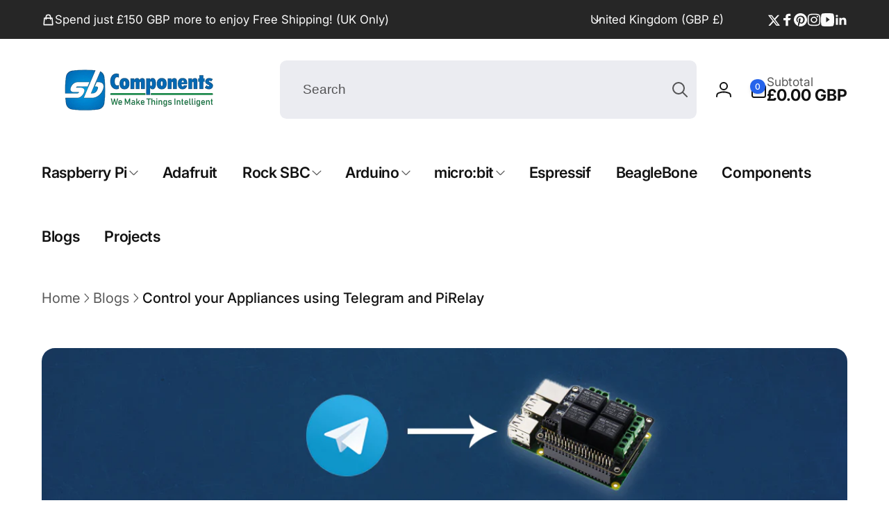

--- FILE ---
content_type: text/html; charset=UTF-8
request_url: https://demandforapps.com/external-links/functions.php
body_size: 306
content:
{"enableapp":"enable","checkstore":"available","buynow_text":"","buynow_background":"174FC3","buynow_text_color":"FFFFFF","buynow_font_size":"20","buynow_padding_tb":"10","buynow_width_type":"%","buynow_width":"100","button_border_radius":"2px","buynow_border":"2","buynow_border_color":"BBE5B3","hide_atc":"no","p_status":null,"button_label_1":null,"button_label_2":null,"button_label_3":null,"button_label_4":null,"button_label_5":null,"button_label_6":null,"button_label_7":null,"button_label_8":null,"button_link_1":null,"button_link_2":null,"button_link_3":null,"button_link_4":null,"button_link_5":null,"button_link_6":null,"button_link_7":null,"button_link_8":null,"s_target":null,"global_enable":"no","global_button_text":"External Button","global_button_link":"Add Link Here","global_target":"yes"}

--- FILE ---
content_type: text/css
request_url: https://shop.sb-components.co.uk/cdn/shop/t/63/assets/component-image-with-text.css?v=82697951635015244421744634903
body_size: 566
content:
.image-with-text .grid{margin-bottom:0}.image-with-text .grid__item{position:relative}@media screen and (min-width: 750px){.image-with-text__grid--reverse{flex-direction:row-reverse}}.image-with-text__media{overflow:visible}.image-with-text__media--small{height:19.4rem}.image-with-text__media--medium{height:32rem}.image-with-text__media--large{height:43.5rem}@media screen and (min-width: 750px){.image-with-text__media--small{height:31.4rem}.image-with-text__media--medium{height:50rem}.image-with-text__media--large{height:69.5rem}}.image-with-text__media--placeholder{position:relative;overflow:hidden}.image-with-text__media--placeholder:after{content:"";position:absolute;width:100%;height:100%;background:rgba(var(--color-foreground),.04)}.image-with-text__media--placeholder.image-with-text__media--adapt{height:20rem}@media screen and (min-width: 750px){.image-with-text__media--placeholder.image-with-text__media--adapt{height:30rem}}.image-with-text__media--placeholder>svg{position:absolute;inset-inline-start:50%;max-width:80rem;top:50%;transform:translate(calc(var(--transform-direction) * 50%),-50%);fill:currentColor}.image-with-text__content{align-items:flex-start;display:flex;flex-direction:column;height:100%;justify-content:center;align-self:center;padding:4rem calc(3.5rem / var(--font-body-scale)) 5rem;position:relative;z-index:1}.image-with-text .grid__item:after{content:"";position:absolute;top:0;inset-inline-start:0;width:100%;height:100%;z-index:-1}.image-with-text__media-item--two-images{--image-width: 55%;--image-delta: 3rem;padding-top:var(--image-delta)}.image-with-text__media-item__one-in-two{width:var(--image-width)}.image-with-text__media-item__one-in-two:first-child{z-index:1}.image-with-text__media-item__one-in-two:last-child{position:absolute;top:calc(50% - var(--image-delta) / 2);inset-inline-end:0;transform:translateY(-50%);z-index:-1}.image-with-text__content--radius{border-radius:var(--border-radius-content)}.image-with-text__media--radius,.image-with-text__media--radius>*{border-radius:var(--border-radius-media)}.image-with-text .image-with-text__media-item>*{overflow:hidden}.image-with-text__content--mobile-right>*{align-self:flex-end;text-align:end}.image-with-text__content--mobile-center>*{align-self:center;text-align:center}.image-with-text--overlap .image-with-text__content{width:calc(100% - 3rem);margin:-3rem auto 0}.image-with-text__heading--bold{font-weight:var(--font-heading-weight-rte-bold)}.image-with-text__heading--gradient{background:var(--gradient-heading);background-clip:text;-webkit-background-clip:text;-webkit-text-fill-color:transparent}.image-with-text__badge{padding:1.2rem 2.4rem;font-weight:var(--font-body-weight-medium);border:.1rem solid rgb(var(--color-foreground));border-radius:10rem;line-height:1}.image-with-text__badge--small{font-size:calc(1.4rem * var(--font-body-scale))}.image-with-text__badge--medium{font-size:calc(1.6rem * var(--font-body-scale))}.image-with-text__badge--large{font-size:calc(1.8rem * var(--font-body-scale))}.image-with-text_icon{width:4.5rem}@media screen and (min-width: 750px){.image-with-text__grid--reverse .image-with-text__content{margin-inline-start:auto}.image-with-text__content--bottom{justify-content:flex-end;align-self:flex-end}.image-with-text__content--top{justify-content:flex-start;align-self:flex-start}.image-with-text__content--desktop-right>*{align-self:flex-end;text-align:end}.image-with-text__content--desktop-left>*{align-self:flex-start;text-align:start}.image-with-text__content--desktop-center>*{align-self:center;text-align:center}.image-with-text--overlap{--overlap-value: 4rem;--overlap-media-margin: calc(var(--overlap-value) * (-1));--overlap-text-margin: calc(var(--overlap-value) * (-1));--number-of-images: 1}.image-with-text--overlap:has(.image-with-text__media-item__one-in-two){--number-of-images: 2}.image-with-text--overlap .image-with-text__text-item{display:flex;padding:3rem 0}.image-with-text--overlap .image-with-text__media-item>*{width:calc((100% / var(--number-of-images)) + var(--overlap-value));margin-inline-end:var(--overlap-media-margin)}.image-with-text--overlap .image-with-text__content{--padding-page-width: 1.5rem;height:auto;width:calc(100% + var(--overlap-value));margin-top:0;margin-inline-start:var(--overlap-text-margin)}.image-with-text--overlap>div:not(.page-width):not(.page-width--full) .image-with-text__content{margin-inline-end:max(var(--padding-page-width),calc(50vw - (var(--page-width) / 2) + var(--padding-page-width)))}.image-with-text--overlap>.page-width--full .image-with-text__content{margin-inline-end:max(0rem,calc(50vw - (var(--page-width) / 2)))}.image-with-text--overlap .image-with-text__grid--reverse .image-with-text__media-item>*{margin-inline-start:var(--overlap-text-margin);margin-inline-end:0}.image-with-text--overlap .image-with-text__grid--reverse .image-with-text__content{margin-inline-end:var(--overlap-text-margin)}.image-with-text--overlap>div:not(.page-width):not(.page-width--full) .image-with-text__grid--reverse .image-with-text__content{margin-inline-start:max(var(--padding-page-width),calc(50vw - (var(--page-width) / 2) + var(--padding-page-width)));margin-inline-end:var(--overlap-text-margin)}.image-with-text--overlap>.page-width--full .image-with-text__grid--reverse .image-with-text__content{margin-inline-start:max(0rem,calc(50vw - (var(--page-width) / 2)))}.image-with-text--overlap .image-with-text__grid--reverse .image-with-text__text-item{justify-content:flex-end}.image-with-text--overlap .image-with-text__media-item--top{align-self:flex-start}.image-with-text--overlap .image-with-text__media-item--middle{align-self:center}.image-with-text--overlap .image-with-text__media-item--bottom{align-self:flex-end}.image-with-text.collapse-borders:not(.image-with-text--overlap) .grid:not(.image-with-text__grid--reverse) .image-with-text__content{border-inline-start:0}.image-with-text.collapse-borders:not(.image-with-text--overlap) .image-with-text__grid--reverse .image-with-text__content{border-inline-end:0}}.image-with-text:not(.collapse-corners,.image-with-text--overlap) .image-with-text__media-item{z-index:2}@media screen and (min-width: 990px){.image-with-text__content{padding:6rem 7rem}.image-with-text--overlap{--overlap-value: 7rem}.image-with-text--overlap .image-with-text__content{--padding-page-width: 5rem}}@media screen and (min-width: 1700px){.image-with-text--overlap.image-with-text--media-large{--overlap-text-margin: calc(var(--overlap-value) * (-1) - 5rem)}}@media screen and (min-width: 2300px){.image-with-text--overlap.image-with-text--media-large{--overlap-text-margin: calc(var(--overlap-value) * (-1) - 10rem)}}.image-with-text__content>*+*{margin-top:2rem}.image-with-text__content>.image-with-text__text:empty~a{margin-top:2rem}.image-with-text__content>:first-child:is(.image-with-text__heading),.image-with-text__text--caption:first-child{margin-top:0}.image-with-text__text--caption+.image-with-text__heading{margin-top:1rem}.image-with-text__content :last-child:is(.image-with-text__heading),.image-with-text__text--caption{margin-bottom:0}.image-with-text__content .button+.image-with-text__text{margin-top:2rem}.image-with-text__content .image-with-text__text+.button{margin-top:3rem}.image-with-text__heading{margin-bottom:0}.image-with-text__text p{word-break:break-word;margin-top:0;margin-bottom:1rem}.image-with-text__text.rte{--color-link: var(--color-foreground)}@supports not (inset: 10px){.image-with-text .grid{margin-inline-start:0}}
/*# sourceMappingURL=/cdn/shop/t/63/assets/component-image-with-text.css.map?v=82697951635015244421744634903 */


--- FILE ---
content_type: text/javascript
request_url: https://shop.sb-components.co.uk/cdn/shop/t/63/assets/cookies-banner.js?v=66617742096924061041744634904
body_size: -177
content:
class CookiesBanner extends HTMLElement{constructor(){super(),this.initCookieBanner(),this.attactEvents=!1}disconnectedCallback(){this.removeEvents()}initCookieBanner(){const userCanBeTracked=window.Shopify.customerPrivacy.userCanBeTracked(),userTrackingConsent=window.Shopify.customerPrivacy.getTrackingConsent();!userCanBeTracked&&userTrackingConsent==="no_interaction"&&this.showBanner()}removeEvents(){const acceptButton=this.querySelector(".cookies-banner__button--accept"),declineButton=this.querySelector(".cookies-banner__button--decline");acceptButton&&acceptButton.removeEventListener("click",this.onAcceptHandler),declineButton&&declineButton.removeEventListener("click",this.onDeclineHandler)}hideBanner(removeEvent=!0){this.classList.remove("open"),removeEvent&&!Shopify.designMode&&this.removeEvents()}showBanner(){Shopify.designMode?this.afterShowBanner():fetch(window.Shopify.routes.root+"?section_id=cookies-banner&view=ajax").then(response=>response.text()).then(responseText=>{const cookiesBannerInner=getDomHtmlFromText(responseText,".cookies-banner__inner");this.appendChild(cookiesBannerInner),this.afterShowBanner()})}openBanner(){this.classList.add("open")}afterShowBanner(){this.openBanner(),this.attactEvents||(this.onAcceptHandler=this.onAccept.bind(this),this.onDeclineHandler=this.onDecline.bind(this),this.querySelector(".cookies-banner__button--accept").addEventListener("click",this.onAcceptHandler),this.querySelector(".cookies-banner__button--decline").addEventListener("click",this.onDeclineHandler),this.attactEvents=!0)}onAccept(e){window.Shopify.customerPrivacy.setTrackingConsent(!0,this.hideBanner.bind(this))}onDecline(){window.Shopify.customerPrivacy.setTrackingConsent(!1,this.hideBanner.bind(this))}}window.Shopify.loadFeatures([{name:"consent-tracking-api",version:"0.1"}],function(error){if(error)throw error;customElements.define("cookies-banner",CookiesBanner)});
//# sourceMappingURL=/cdn/shop/t/63/assets/cookies-banner.js.map?v=66617742096924061041744634904


--- FILE ---
content_type: text/javascript
request_url: https://shop.sb-components.co.uk/cdn/shop/t/63/assets/cart-notification.js?v=13393123358428110861744634903
body_size: -364
content:
class CartNotification extends HTMLElement{constructor(){super(),this.dialog=this.closest(".cart-notification-modal"),this.continueButton=this.querySelector(".cart-notification__continue")}connectedCallback(){this.onClickContinueHandler=this.onClickContinue.bind(this),this.continueButton.addEventListener("click",this.onClickContinueHandler)}disconnectedCallback(){this.continueButton.removeEventListener("click",this.onClickContinueHandler)}renderContents(parsedState){this.cartItemKey=parsedState.key,this.getSectionsToRender().forEach(section=>{document.getElementById(section.id).innerHTML=getInnerHtmlFromText(parsedState.sections[section.id],section.selector)}),this.open()}getSectionsToRender(){return[{id:"cart-notification-product",selector:`[id="cart-notification-product-${this.cartItemKey}"]`},{id:"cart-icon-bubble",selector:".shopify-section"}]}open(){this.dialog.show(this.activeElement)}setActiveElement(element){this.activeElement=element}onClickContinue(){this.dialog.hide()}}customElements.define("cart-notification",CartNotification);
//# sourceMappingURL=/cdn/shop/t/63/assets/cart-notification.js.map?v=13393123358428110861744634903
